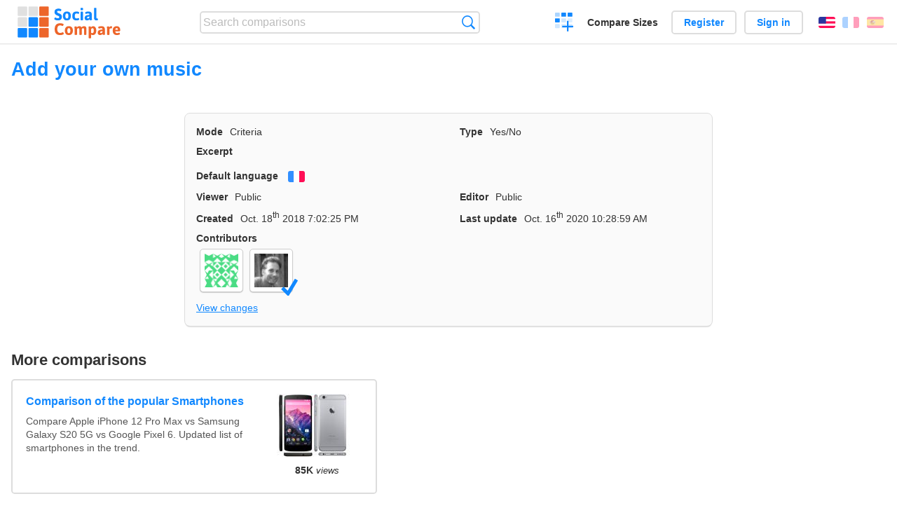

--- FILE ---
content_type: text/html; charset=utf-8
request_url: https://socialcompare.com/en/criteria/ajout-de-titres-4l9jr50k
body_size: 2892
content:
<!DOCTYPE html>
<html lang="en"><head>
<meta charset="utf-8">
<meta http-equiv="Content-Language" content="en" />
<meta name="viewport" content="width=device-width,initial-scale=1,minimum-scale=1">
<link rel="icon" type="image/svg+xml" href="/d/favicon.svg">
<link rel="icon" type="image/png" href="/d/favicon.png">
<link rel="search" type="application/opensearchdescription+xml" href="/en/opensearch.xml" title="SocialCompare" />
<meta http-equiv="Content-Type" content="text/html; charset=utf-8" />
<meta name="title" content="Add your own music | Comparison tables - SocialCompare" />
<title>Add your own music | Comparison tables - SocialCompare</title>
<link rel="stylesheet" type="text/css" href="/c/4087027906.cache.css" />
</head><body data-sc="/en/ja/" data-sclive="/en/live" >
<header>
<div id="logo"><a title="Collaborative comparison tool" href="/en"><img src="/d/socialcompare.svg" width="250" height="35" alt="SocialCompare" /></a></div>

<div id="search">
<form action="/en/search" class="search"><input type="hidden" name="c" value="on">
<input type="text" name="q" value="" placeholder="Search comparisons" id="q"  />
<button type="submit">Search</button>
</form>
</div>

<div id="create"><button class="action create" title="Create a comparison">Create a comparison</button></div><a target="_blank" id="cv" href="https://comparevisually.com/en" title="Compare sizes and dimensions with visual charts">Compare Sizes</a><div id="hi">
	<span class="hide" data-scshow="visitor">
		<a class="button register" href="/en/register">Register</a>		<a class="button action signin" href="/en/signin">Sign in</a>	</span>
	<span class="hide" data-scshow="public">
		<button class="action signout">Sign out</button>
		<a href="/en/my" id="scN" title="Dashboard"></a>
	</span>
</div>
<div id="sf">
<label for="flags" class="flag en" title="English">English</label><input id="flags" type="checkbox"><span> <a class="flag fr" title="Français" lang="fr" hreflang="fr" rel="alternate" href="https://socialcompare.com/fr/criteria/ajout-de-titres-4l9jr50k">Français</a> <a class="flag es" title="Español" lang="es" hreflang="es" rel="alternate" href="https://socialcompare.com/es/criteria/ajout-de-titres-4l9jr50k">Español</a></span></div>
</header>
<nav class="wrapper">
</nav>
<div class="wrapper">
<div class="sBs">
<h1 data-s="ajout-de-titres-4l9jr50k" data-c="name" data-e="cecile">Add your own music</h1><div>
<div id="description">
<div data-s="ajout-de-titres-4l9jr50k" data-c="description"></div></div>
<div id="properties" class="criteria">
<div><label>Mode</label> <span data-s="ajout-de-titres-4l9jr50k" data-c="mode"><span class="m50">Criteria</span></span></div><div><label>Type</label> <span data-s="ajout-de-titres-4l9jr50k" data-c="type" data-e="cecile"><span class="sctype type-yes-no" title="Yes/No">Yes/No</span></span></div><div id="excerpt"><label>Excerpt</label> <div data-s="ajout-de-titres-4l9jr50k" data-c="excerpt"></div></div><div><label>Default language</label> <span data-s="ajout-de-titres-4l9jr50k" data-c="default-language"><b class="flag fr" title="Français">Français</b></span></div><div></div><div><label>Viewer</label> <span data-s="ajout-de-titres-4l9jr50k" data-c="viewer" data-e="cecile"><span class="scgroup public" title="Public">Public</span></span></div><div><label>Editor</label> <span data-s="ajout-de-titres-4l9jr50k" data-c="editor" data-e="cecile"><span class="scgroup public" title="Public">Public</span></span></div><div id="created"><label>Created</label> <span>Oct. 18<sup>th</sup> 2018 7:02:25 PM</span></div> <div id="updated"><label>Last update</label> <span>Oct. 16<sup>th</sup> 2020 10:28:59 AM</span></div><div id="contributors"><label>Contributors</label><div><a class="avatar" href="/en/member/cecile"><img src="https://www.gravatar.com/avatar/b796f92007c8ec58984803e6409be258?d=identicon&amp;s=50" width="50" height="50" loading="lazy" title="Cécile" alt=""/></a><a class="avatar" href="/en/member/alexis"><img src="https://socialcompare.com/iv3/alexis-50.jpg" width="50" height="50" loading="lazy" title="Alexis" alt=""/>  <dfn class="icon community" title="Community"></dfn></a></div></div><div> <a href="/en/history/ajout-de-titres-4l9jr50k">View changes</a> </div><div></div></div>
</div>

<aside id="related"><div ><h2>More comparisons</h2><ul class="elems"><li class="fulla" data-u="/en/comparison/popular-smartphones"><h3><a href="/en/comparison/popular-smartphones">Comparison of the popular Smartphones</a></h3><div class="abstract">Compare Apple iPhone 12 Pro Max vs Samsung Galaxy S20 5G vs Google Pixel 6. Updated list of smartphones in the trend.</div><div class="illus"><a href="/en/comparison/popular-smartphones"><div class="scImg"><em><img loading="lazy" src="https://socialcompare.com/u/1409/smartphones-comparison-2g8puw6m.jpg" alt="Comparison of the popular Smartphones" /></em></div></a><div class="infos"> <b class="views"><abbr title="85,476">85K</abbr> <i>views</i></b> </div></div></li><li class="fulla" data-u="/en/comparison/comparateur-geolocalisation-professionnels"><h3><a href="/en/comparison/comparateur-geolocalisation-professionnels">Professional geolocation services for fleet management</a></h3><div class="abstract">Compare the geolocation fleet management solutions: Quartix vs Mappytom vs Orange vs Sinaps vs Media-fleet...</div><div class="illus"><a href="/en/comparison/comparateur-geolocalisation-professionnels"><div class="scImg"><em><img loading="lazy" src="https://socialcompare.com/u/1309/social-compare-socialcompare-logo-1y538gmj.png" alt="Professional geolocation services for fleet management" /></em></div></a><div class="infos"> <b class="views"><abbr title="10,486">10K</abbr> <i>views</i></b> </div></div></li><li class="fulla" data-u="/en/comparison/tasks-management-todo-lists-web-apps"><h3><a href="/en/comparison/tasks-management-todo-lists-web-apps">Tasks management and To-do List web apps</a></h3><div class="abstract">Tasks management software and to-do lists services Comparison table.</div><div class="illus"><a href="/en/comparison/tasks-management-todo-lists-web-apps"><div class="scImg"><em><img loading="lazy" src="https://socialcompare.com/u/1110/todo-list-xdt49kc.png" alt="Tasks management and To-do List web apps" /></em></div></a><div class="infos"> <b class="views"><abbr title="23,081">23K</abbr> <i>views</i></b> </div></div></li><li class="fulla" data-u="/en/comparison/comparatif-de-sites-de-musique"><h3><a href="/en/comparison/comparatif-de-sites-de-musique">Compare music streaming services</a></h3><div class="abstract">Compare Amazon music vs Spotify vs Deezer vs Last.fm vs YouTube music</div><div class="illus"><a href="/en/comparison/comparatif-de-sites-de-musique"><div class="scImg"><em><img loading="lazy" src="https://socialcompare.com/u/1902/musique-1024x493-4qww3agw.png" alt="Compare music streaming services" /></em></div></a><div class="infos"> <b class="views"><abbr title="4,226">4K</abbr> <i>views</i></b> </div></div></li><li class="fulla" data-u="/en/comparison/premium-free-vpn-servers"><h3><a href="/en/comparison/premium-free-vpn-servers">VPN Servers premium and free</a></h3><div class="abstract">Compare 12VPN vs AzireVPN vs Astrill VPN vs GoTrusted VPN vs GeoSurf VPN vs Happy VPN vs HideIPVPN vs Hide My IP...</div><div class="illus"><a href="/en/comparison/premium-free-vpn-servers"><div class="scImg"><em><img loading="lazy" src="https://socialcompare.com/u/1711/vpn-44plg8nn.png" alt="VPN Servers premium and free" /></em></div></a><div class="infos"> <b class="views"><abbr title="6,444">6K</abbr> <i>views</i></b> </div></div></li></ul></div></aside>
</div>
</div>

<div class="wrapper">
<div class="promotion">
<div><h3>Create easily your online comparison table</h3>
<p>It is easy and free to create, embed and share your own custom online comparison table.</p></div>
<button class="action create">Create a table</button>
</div>
</div>
<footer class="wrapper">

<ul class="sitemap">
<li><h3>SocialCompare</h3><ul>
<li><a href="/en/how-to-create-comparisons">How to create a comparison</a></li>
<li><a href="/en/top-comparisons/websites-software">Compare best software</a></li>
<li><a title="Find comparison tables and alternative lists" href="/en/comparisons">Comparisons tables</a></li>
<li><a title="Convert easily units of various measurements" href="/en/tools/units-converter">Units converter</a></li>
<li><a href="https://comparevisually.com/en" title="Visual comparison of dimensions and sizes">Size comparison</a></li></ul></li>
<li><h3>Company</h3><ul>
<li><a href="/en/disclosure">Disclosure</a></li>
<li><a href="/en/legal">Legal</a></li>
<li><a href="/en/contact">Contact</a></li>
</ul></li>
<li><h3>Community</h3><ul>
<li><a href="/en/latest-activity">Latest activity</a></li>
</ul></li>
</ul>

<div id="about">
<h4><a title="CrowdSourced comparison engine about Everything" class="logo" href="/en">Social<strong>Compare</strong></a></h4>
<p>Crowdsourced collaborative comparison tool to create and share comparison tables.</p>
</div>

<div id="copy">© 2010 - 2025 SocialCompare. All Rights Reserved.</div>
</footer>

<div id="modal"></div>
<div id="toasts"></div>

<script type="text/javascript" src="/c/2967629830.cache.js"></script>
<script>
window.dataLayer=window.dataLayer || [];
function gtag(){dataLayer.push(arguments);}
gtag('js',new Date());
let scP={};
gtag('config','G-XGGD9H7Y80',scP);
</script>
<script async src="https://www.googletagmanager.com/gtag/js?id=G-XGGD9H7Y80"></script></body></html>
